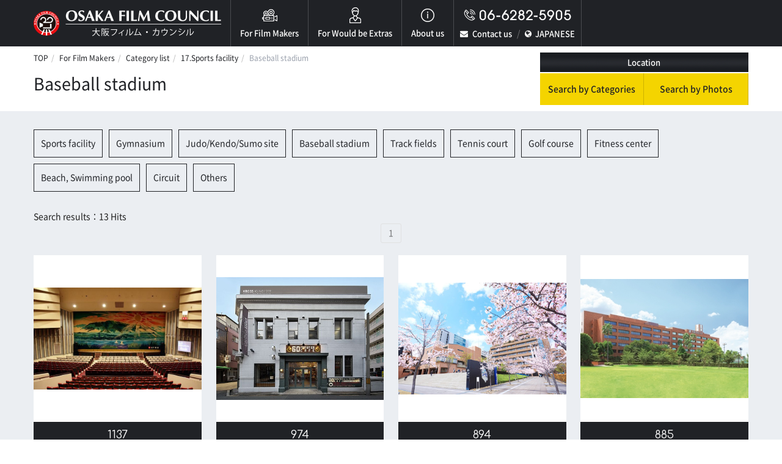

--- FILE ---
content_type: text/html; charset=UTF-8
request_url: https://osaka-fc.jp/en/service/index.php?mode=view&s_category=17&s_subcategory=1703
body_size: 9334
content:
<!doctype html>
<html>
<head>

<!-- Google Tag Manager -->
<script>(function(w,d,s,l,i){w[l]=w[l]||[];w[l].push({'gtm.start':
new Date().getTime(),event:'gtm.js'});var f=d.getElementsByTagName(s)[0],
j=d.createElement(s),dl=l!='dataLayer'?'&l='+l:'';j.async=true;j.src=
'https://www.googletagmanager.com/gtm.js?id='+i+dl;f.parentNode.insertBefore(j,f);
})(window,document,'script','dataLayer','GTM-NTPFKG6');</script>
<!-- End Google Tag Manager -->

<meta charset="utf-8">
<meta name="viewport" content="width=device-width, initial-scale=1">
<meta name="format-detection" content="telephone=no">
<meta name="keywords" content="movies,Drama,TV program,ＣＭ,Video production">
<meta name="description" content="大阪フィルム・カウンシルの公式サイトです！大阪FCはフィルムコミッションで、映画・ドラマ・ＴＶ番組・ＣＭ・スチールなど様々な映像制作に際しての各種サービスを提供しております。大阪府全体が支援地域です。大阪での撮影に関しては大阪FCにご相談ください！">
<title>Baseball stadium | 17.Sports facility | Category list | For Film Makers | OSAKA FILM COUNCIL</title>
<link rel="apple-touch-icon" sizes="180x180" href="../common/favicons/apple-touch-icon.png">
<link rel="icon" type="image/png" href="../common/favicons/favicon-32x32.png" sizes="32x32">
<link rel="icon" type="image/png" href="../common/favicons/favicon-16x16.png" sizes="16x16">
<link rel="manifest" href="../common/favicons/manifest.json">
<link rel="shortcut icon" href="../common/favicons/favicon.ico">
<meta name="msapplication-config" content="common/favicons/browserconfig.xml">
<meta name="theme-color" content="#ffffff">
<link rel="stylesheet" href="../common/css/kube.css"/>
<link rel="stylesheet" href="../common/css/base.css"/>
<link rel="stylesheet" href="../common/css/common.css"/>
<link rel="stylesheet" href="../common/css/inner.css"/>
<link rel="stylesheet" href="../common/css/jquery.last-sidebar.css"/>
<link rel="stylesheet" href="../common/css/spot-list.css"/>
<link rel="stylesheet" href="../common/fonts/noto.css"/>
<link rel="stylesheet" href="../common/fonts/font-awesome.css"/>
<link rel="stylesheet" href="https://fonts.googleapis.com/css?family=Comfortaa">
<!--[if lte IE 9]><link rel="stylesheet" href="../common/css/ie9.css"/><![endif]-->
<script src="../common/js/jquery.js"></script>
<script src="../common/js/jquery.data-img.js"></script>
<script src="../common/js/jquery.matchHeight.js"></script>
<script src="../common/js/jquery.last-sidebar.js"></script>
<script src="../common/js/jquery.dotdotdot.js"></script>
<script src="../common/js/common.js"></script>
<script src="../common/js/tpl.js"></script>
</head>
<body id="page-top" class="spot-list-page">

<!-- Google Tag Manager (noscript) -->
<noscript><iframe src="https://www.googletagmanager.com/ns.html?id=GTM-NTPFKG6"
height="0" width="0" style="display:none;visibility:hidden"></iframe></noscript>
<!-- End Google Tag Manager (noscript) -->

<!-- ▼▼▼ヘッダー start▼▼▼ --> 
<script type="text/javascript">header();</script> 
<!-- ▲▲▲ヘッダー end▲▲▲ -->

<div class="wrap">
	<div class="row">
		<div class="col col-5">
			<nav class="breadcrumbs">
				<ul>
					<li><a href="../">TOP</a></li>
					<li><a href="../location/">For Film Makers</a></li>
					<li><a href="./">Category list</a></li>
					<li><a href="/en/service/index.php?mode=view&s_category=17">17.Sports facility</a></li>
					<li><span>Baseball stadium</span></li>
				</ul>
			</nav>
			<h1 class="title">Baseball stadium</h1>
		</div>
		<!-- ▼▼▼検索 start▼▼▼ --> 
		<script type="text/javascript">search();</script> 
		<!-- ▲▲▲検索 end▲▲▲ --> 
	</div>
</div>
<div class="content">
	<div class="wrap">
		<div class="tag-area group">
			<ul>
				<li><a href="/en/service/index.php?mode=view&s_category=17">Sports facility </a></li>
				<li><a href="/en/service/index.php?mode=view&s_category=17&s_subcategory=1701">Gymnasium</a></li>
				<li><a href="/en/service/index.php?mode=view&s_category=17&s_subcategory=1702">Judo/Kendo/Sumo site</a></li>
				<li><a href="/en/service/index.php?mode=view&s_category=17&s_subcategory=1703">Baseball stadium</a></li>
				<li><a href="/en/service/index.php?mode=view&s_category=17&s_subcategory=1704">Track fields</a></li>
				<li><a href="/en/service/index.php?mode=view&s_category=17&s_subcategory=1705">Tennis court</a></li>
				<li><a href="/en/service/index.php?mode=view&s_category=17&s_subcategory=1706">Golf course</a></li>
				<li><a href="/en/service/index.php?mode=view&s_category=17&s_subcategory=1707">Fitness center</a></li>
				<li><a href="/en/service/index.php?mode=view&s_category=17&s_subcategory=1708">Beach, Swimming pool</a></li>
				<li><a href="/en/service/index.php?mode=view&s_category=17&s_subcategory=1709">Circuit</a></li>
				<li><a href="/en/service/index.php?mode=view&s_category=17&s_subcategory=1799">Others</a></li>
			</ul>
		</div>
		<p class="result">Search results：13 Hits </p>
		<nav class="pagination align-center">
			<ul>
				<li>
					<ul>
						<li><span>1</span></li>
					</ul>
				</li>
			</ul>
		</nav>
		<div class="row gutters spot-list mobile-50">
			<div class="col col-3"> <a href="/en/service/index.php?mode=show&seq=1137&s_category=17&s_subcategory=1703">
				<div class="box">
					<div class="img"><img src="/upload/location/i1137-1.jpg" alt="1137"></div>
					<div class="number">1137</div>
				</div>
				</a> </div>
			<div class="col col-3"> <a href="/en/service/index.php?mode=show&seq=974&s_category=17&s_subcategory=1703">
				<div class="box">
					<div class="img"><img src="/upload/location/i0974-1.jpg" alt="974"></div>
					<div class="number">974</div>
				</div>
				</a> </div>
			<div class="col col-3"> <a href="/en/service/index.php?mode=show&seq=894&s_category=17&s_subcategory=1703">
				<div class="box">
					<div class="img"><img src="/upload/location/i0894-1.jpg" alt="894"></div>
					<div class="number">894</div>
				</div>
				</a> </div>
			<div class="col col-3"> <a href="/en/service/index.php?mode=show&seq=885&s_category=17&s_subcategory=1703">
				<div class="box">
					<div class="img"><img src="/upload/location/i0885-1.jpg" alt="885"></div>
					<div class="number">885</div>
				</div>
				</a> </div>
			<div class="col col-3"> <a href="/en/service/index.php?mode=show&seq=796&s_category=17&s_subcategory=1703">
				<div class="box">
					<div class="img"><img src="/upload/location/i0796-1.jpg" alt="796"></div>
					<div class="number">796</div>
				</div>
				</a> </div>
			<div class="col col-3"> <a href="/en/service/index.php?mode=show&seq=600&s_category=17&s_subcategory=1703">
				<div class="box">
					<div class="img"><img src="/upload/location/i0600-1.jpg" alt="600"></div>
					<div class="number">600</div>
				</div>
				</a> </div>
			<div class="col col-3"> <a href="/en/service/index.php?mode=show&seq=427&s_category=17&s_subcategory=1703">
				<div class="box">
					<div class="img"><img src="/upload/location/i0427-1.jpg" alt="427"></div>
					<div class="number">427</div>
				</div>
				</a> </div>
			<div class="col col-3"> <a href="/en/service/index.php?mode=show&seq=285&s_category=17&s_subcategory=1703">
				<div class="box">
					<div class="img"><img src="/upload/location/i0285-1.jpg" alt="285"></div>
					<div class="number">285</div>
				</div>
				</a> </div>
			<div class="col col-3"> <a href="/en/service/index.php?mode=show&seq=136&s_category=17&s_subcategory=1703">
				<div class="box">
					<div class="img"><img src="/upload/location/i0136-1.jpg" alt="136"></div>
					<div class="number">136</div>
				</div>
				</a> </div>
			<div class="col col-3"> <a href="/en/service/index.php?mode=show&seq=75&s_category=17&s_subcategory=1703">
				<div class="box">
					<div class="img"><img src="/upload/location/i0075-1.jpg" alt="75"></div>
					<div class="number">75</div>
				</div>
				</a> </div>
			<div class="col col-3"> <a href="/en/service/index.php?mode=show&seq=73&s_category=17&s_subcategory=1703">
				<div class="box">
					<div class="img"><img src="/upload/location/i0073-1.jpg" alt="73"></div>
					<div class="number">73</div>
				</div>
				</a> </div>
			<div class="col col-3"> <a href="/en/service/index.php?mode=show&seq=67&s_category=17&s_subcategory=1703">
				<div class="box">
					<div class="img"><img src="/upload/location/i0067-1.jpg" alt="67"></div>
					<div class="number">67</div>
				</div>
				</a> </div>
			<div class="col col-3"> <a href="/en/service/index.php?mode=show&seq=66&s_category=17&s_subcategory=1703">
				<div class="box">
					<div class="img"><img src="/upload/location/i0066-1.jpg" alt="66"></div>
					<div class="number">66</div>
				</div>
				</a> </div>
		</div>
		<nav class="pagination align-center">
			<ul>
				<li>
					<ul>
						<li><span>1</span></li>
					</ul>
				</li>
			</ul>
		</nav>
	</div>
</div>
<!-- ▼▼▼フッター start▼▼▼ --> 
<script type="text/javascript">footer();</script> 
<!-- ▲▲▲フッター end▲▲▲ -->
</body>
</html>


--- FILE ---
content_type: text/html
request_url: https://osaka-fc.jp/en/common/tpl/search.html?_=1769549111037
body_size: 396
content:
<div class="col col-7">
	<div class="row search-box mobile-50">
		<div class="col col-6 common">
		</div>
		<div class="col col-6 creator">
			<div class="title">Location</div>
			<div class="row mobile-50">
				<div class="col col-6"><a href="../service/">Search by Categories</a></div>
				<div class="col col-6"><a href="../photo/">Search by Photos</a></div>
			</div>
		</div>
	</div>
</div>


--- FILE ---
content_type: text/html
request_url: https://osaka-fc.jp/en/common/tpl/footer.html?_=1769549111038
body_size: 3001
content:
<footer>
	<div class="inner">
		<div class="wrap">
			<div class="row gutters">
				<div class="col col-3 info">
					<div class="logo"> <a href="../"><img src="../common/img/footer-logo.png" alt="OSAKA FILM COUNCIL"></a></div>
					<div class="name"> <span>c/o Osaka Convention&amp;Tourism Bureau Location Attracting Division</span> OSAKA FILM COUNCIL</div>
					5F Resona Semba Bldg,4-4-21,<br class="both">Minamisemba,Chuo-ku,Osaka 540-0081
					<div class="tel"> TEL 06-6282-5905</div>
					<div class="fax"> FAX 06-6282-5915</div>
					<script type="text/javascript">
					function converter(M){
					var str="", str_as="";
					for(var i=0;i<M.length;i++){
					str_as = M.charCodeAt(i);
					str += String.fromCharCode(str_as + 1);
					}
					return str;
					}
					function mail_to(k_1,k_2)
					{eval(String.fromCharCode(108,111,99,97,116,105,111,110,46,104,114,101,102,32,
					61,32,39,109,97,105,108,116,111,58) 
					+ escape(k_1) + 
					converter(String.fromCharCode(104,109,101,110,63,110,114,96,106,96,44,101,98,45,105,111,
					62,114,116,97,105,100,98,115,60)) 
					+ escape(k_2) + "'");} 
					document.write('<a class="button" href=JavaScript:mail_to("","")><i class="fa fa-envelope" aria-hidden="true"><\/i>Contact us<\/a>');
				</script>
					<noscript>
					<img src="../common/img/mail.png" alt="mail">
					</noscript>
				</div>
				<div class="col col-3 sitemap">
					<ul>
						<li><a href="../">Top page</a></li>
						<li><a href="../new">What's New</a></li>
						<li><a href="../council/">About us</a>
							<ul>
								<li><a href="../council/">Message</a></li>
								<li><a href="../council/project.html">Activities of OSAKA FILM COUNCIL</a></li>
								<li><a href="../council/faq.html">FAQ</a></li>
								<li><a href="../past">Features We Supported</a></li>
							</ul>
						</li>
						<li><a href="../link">Link</a></li>
						<li><a href="../../">Japanese</a></li>
					</ul>
				</div>
				<div class="col col-3 sitemap">
					<div class="title"> For Film Makers</div>
					<ul>
						<li><a href="../location/">For Film Makers</a>
							<ul>
								<li><a href="../service/">Search by Categories</a></li>
								<li><a href="../photo/">Search by Photos</a></li>
								<li><a href="../request_form/">Application Form for Production Assistance</a></li>
								<li><a href="../company_search/">Film-related Industries</a></li>
								<li><a href="../data">Data on Osaka</a></li>
							</ul>
						</li>
					</ul>
				</div>
				<div class="col col-3 sitemap">
					<div class="title">For Would be Extras</div>
					<ul>
						<li><a href="../entry/">For Would be Extras</a>
							<ul>
								<li><a href="../extra_form/">Register for volunteer extra</a></li>
							</ul>
						</li>
					</ul>
				</div>
			</div>
		</div>
	</div>
	<div class="copy">
		<small>Copyright (C) OSAKA FILM COUNCIL <br class="sp_only"> All Rights Reserved.</small></div>
</footer>

--- FILE ---
content_type: text/css
request_url: https://osaka-fc.jp/en/common/css/spot-list.css
body_size: 1428
content:
@charset "utf-8";
/* CSS Document */

.spot-list-page .pagination{
    margin: 0 0 20px;
}
.spot-list-page .result{
    margin-top: 20px;
    margin-bottom: 0;
}

@media only screen and (max-width: 767px){
    .spot-list-page .result{
        margin-top: 0;
        margin-bottom: 10px;
    }
}
/*------------------------

スポットリスト

------------------------*/

.spot-list a{
    text-decoration: none;
}
.spot-list .box{
    margin-bottom: 20px;
    background-color: #fff;
}

@media only screen and (max-width: 1023px){
    .spot-list .box{
        margin-bottom: 13px;
    }
}

@media only screen and (max-width: 767px){
    .spot-list .box{
        margin-bottom: 7px;
    }
}
.spot-list .number{
    padding: 7px;
    text-align: center;
    color: #fff;
    background-color: #202226;
    font-family: "Comfortaa", cursive;
    font-size: 18px;
}
.spot-list .box .img{
    position: relative;
    width: 100%;
    height: 273px;
    text-align: center;
    background-color: #fff;
}

@media only screen and (max-width: 1279px){
    .spot-list .box .img{
        height: 229px;
    }
}

@media only screen and (max-width: 767px){
    .spot-list .box .img{
        height: 150px;
    }
}
.spot-list .box .img img{
    position: absolute;
    top: 0;
    right: 0;
    bottom: 0;
    left: 0;
    max-width: 100%;
    max-height: 100%;
    margin: auto;
}


--- FILE ---
content_type: text/javascript
request_url: https://osaka-fc.jp/en/common/js/tpl.js
body_size: 988
content:
function header(){
    $.ajax({
        url: "../common/tpl/header.html",
        cache: false,
        async: false,
        dataType: 'html',
        success: function(html){
            document.write(html);
        }
    });
}

function search(){
    $.ajax({
        url: "../common/tpl/search.html",
        cache: false,
        async: false,
        dataType: 'html',
        success: function(html){
            document.write(html);
        }
    });
}

function footer(){
    $.ajax({
        url: "../common/tpl/footer.html",
        cache: false,
        async: false,
        dataType: 'html',
        success: function(html){
            document.write(html);
        }
    });
}

function creator_search(){
    $.ajax({
        url: "../common/tpl/creator_search.html",
        cache: false,
        async: false,
        dataType: 'html',
        success: function(html){
            document.write(html);
        }
    });
}

--- FILE ---
content_type: text/javascript
request_url: https://osaka-fc.jp/en/common/js/common.js
body_size: 4996
content:

// ----------------------------------------------------------------------------
// メニュー
// ----------------------------------------------------------------------------

(function($) {
	// Plugin
	$.fn.navigationToggle = function(options) {
		return this.each(function() {
			$.data(this, 'navigationToggle', {});
			$.data(this, 'navigationToggle', NavigationToggle(this, options));
		});
	};
	// Initialization
	function NavigationToggle(el, options) {
		return new NavigationToggle.prototype.init(el, options);
	}
	$.NavigationToggle = NavigationToggle;
	$.NavigationToggle.NAME = 'navigation-toggle';
	$.NavigationToggle.VERSION = '1.0';
	$.NavigationToggle.opts = {
		target: false
	};
	// Functionality
	NavigationToggle.fn = $.NavigationToggle.prototype = {
		// Initialization
		init: function(el, options) {
			this.$element = el !== false ? $(el) : false;
			this.loadOptions(options);
			this.$target = $(this.opts.target);
			this.$toggle = this.$element.find('span');
			this.$toggle.on('click', $.proxy(this.onClick, this));
			this.build();
			$(window).resize($.proxy(this.build, this));
		},
		loadOptions: function(options) {
			this.opts = $.extend({}, $.extend(true, {}, $.NavigationToggle.opts), this.$element.data(), options);
		},
		setCallback: function(type, e, data) {
			var events = $._data(this.$element[0], 'events');
			if (events && typeof events[type] != 'undefined') {
				var value = [];
				var len = events[type].length;
				for (var i = 0; i < len; i++) {
					var namespace = events[type][i].namespace;
					if (namespace == 'tools.' + $.NavigationToggle.NAME || namespace == $.NavigationToggle.NAME + '.tools') {
						var callback = events[type][i].handler;
						value.push((typeof data == 'undefined') ? callback.call(this, e) : callback.call(this, e, data));
					}
				}
				if (value.length == 1) return value[0];
				else return value;
			}
			return (typeof data == 'undefined') ? e : data;
		},
		build: function() {
			var mq = window.matchMedia("(max-width: 1023px)");
			if (mq.matches) {
				// hide
				if (!this.$target.hasClass('navigation-target-show')) {
					this.$element.addClass('navigation-toggle-show').show();
					this.$target.addClass('navigation-target-show').hide();
				}
			} else {
				// show
				this.$element.removeClass('navigation-toggle-show').hide();
				this.$target.removeClass('navigation-target-show').show();
			}
		},
		onClick: function(e) {
			e.stopPropagation();
			e.preventDefault();
			if (this.isTargetHide()) {
				this.$element.addClass('navigation-toggle-show');
				this.$target.show();
				this.setCallback('show', this.$target);
			} else {
				this.$element.removeClass('navigation-toggle-show');
				this.$target.hide();
				this.setCallback('hide', this.$target);
			}
		},
		isTargetHide: function() {
			return (this.$target[0].style.display == 'none') ? true : false;
		}
	};
	$(window).on('load.tools.navigation-toggle', function() {
		$('[data-tools="navigation-toggle"]').navigationToggle();
	});
	// constructor
	NavigationToggle.prototype.init.prototype = NavigationToggle.prototype;
})(jQuery);

// ----------------------------------------------------------------------------
// ページトップへ
// ----------------------------------------------------------------------------

$(function() {
	var topBtn = $('.page-top');
	topBtn.hide();
	//スクロールが100に達したらボタン表示
	$(window).scroll(function() {
		if ($(this).scrollTop() > 10) {
			topBtn.fadeIn();
		} else {
			topBtn.fadeOut();
		}
	});
	//スクロールしてトップへ
	topBtn.click(function() {
		$('body,html').animate({
			scrollTop: 0
		}, 500);
		return false;
	});
})

// ----------------------------------------------------------------------------
// スマホ時zoom
// ----------------------------------------------------------------------------

if (navigator.userAgent.match(/(iPhone|Android)/)) {
	(function($) {
		$(document).ready(function(){

			$(window).bind('resize load', function() {
				$("html").css("zoom", $(window).width() / 320);
			});

			setInterval(function() {
				$("html").css("zoom", $(window).width() / 320);
			}, 500);

		});
	})(jQuery);
}

// ----------------------------------------------------------------------------

//電話番号リンク
//<meta name="format-detection" content="telephone=no">
//<span data-action="call" data-tel="00-0000-0000">00-0000-0000</span>

// ----------------------------------------------------------------------------

$(function() {
    if (!isPhone())
        return;

    $('span[data-action=call]').each(function() {
        var $ele = $(this);
        $ele.wrap('<a href="tel:' + $ele.data('tel') + '"></a>');
    });
});

function isPhone() {
    return (navigator.userAgent.indexOf('iPhone') > 0 || navigator.userAgent.indexOf('Android') > 0);
}


--- FILE ---
content_type: text/javascript
request_url: https://osaka-fc.jp/en/common/js/jquery.last-sidebar.js
body_size: 2772
content:
/*
 * jQuery Last Sidebar v1.2.0 - horizontal slide menu plugin
 *
 * under the MIT license
 * http://opensource.org/licenses/MIT
 *
 * Written while knead boobs in one hand by Suzusaki Makoto
 * http://xn--nckmepf1g6g.com/
 */
!function(e){e.fn.lastSidebar=function(t){function i(){if(d.hasClass("open")&&(d.css(r.align,0).removeClass("open"),e(r.itemTrigger).removeClass("active"),e(g).hide()),d.hasClass("noscroll")){var t=-1*parseInt(d.css("top"));d.removeClass("noscroll").scrollTop(t).css("top",""),e("html").height("")}s()}function s(){if(c){var t,i;if(!r.breakPoint||window.innerWidth<=r.breakPoint){switch(r.align){case"right":t="auto",i=-l.width();break;case"left":t=-l.width(),i="auto"}l.css({left:t,right:i}).hide()}else l.css({left:"",right:""}),e(g).hide();c=!1}}function n(){var t=l.outerWidth();if(d.toggleClass("open"),!r.breakPoint||window.innerWidth<=r.breakPoint)if(d.hasClass("open")){switch(r.openBefore(),e(g).stop().fadeIn(r.speed),r.align){case"right":l.stop().show().animate({right:0},r.speed,"swing"),d.stop().animate({right:t},r.speed,"swing");break;case"left":l.stop().show().animate({left:0},r.speed,"swing"),d.stop().animate({left:t},r.speed,"swing")}e(r.itemTrigger).addClass("active"),r.noscroll&&(e("html").height(window.innerHeight),o=e(window).scrollTop(),d.addClass("noscroll").css("top",-1*o)),c=!0,r.openAfter()}else{switch(r.closeBefore(),e(g).stop().fadeOut(r.speed),r.align){case"right":l.stop().animate({right:-t},r.speed,"swing",function(){l.hide()}),d.stop().animate({right:0},r.speed,"swing");break;case"left":l.stop().animate({left:-t},r.speed,"swing",function(){l.hide()}),d.stop().animate({left:0},r.speed,"swing")}e(r.itemTrigger).removeClass("active"),r.noscroll&&(e("html").height(""),d.removeClass("noscroll").css("top",""),e(window).scrollTop(o)),c=!1,r.closeAfter()}return!1}var o,a={itemTrigger:"#menuTrigger",align:"right",speed:300,breakPoint:!1,noscroll:!1,openBefore:function(){},openAfter:function(){},closeBefore:function(){},closeAfter:function(){}},r=e.extend(a,t),l=this,d=e(document.body),c=!0;l.addClass("lastSidebar");var g="#lastOverlay",h=document.createElement("a");h.setAttribute("href","#"),h.id="lastOverlay",document.body.appendChild(h),s();var f,p;return navigator.userAgent.indexOf("iPhone")>0&&-1===navigator.userAgent.indexOf("iPad")||navigator.userAgent.indexOf("iPod")>0||navigator.userAgent.indexOf("Android")>0?(f="orientationchange",p="tap click"):(f="resize",p="click"),e(window).on(f,i),e(r.itemTrigger+", "+g).on(p,n),e(window).on("scroll",function(){e("body").hasClass("noscroll")&&e("html").height(window.innerHeight)}),this}}(jQuery);



$(document).ready(function(){
  $('#slideMenu').lastSidebar({
    align: 'right',
    speed: 300,
	breakPoint: 1023
  });
});